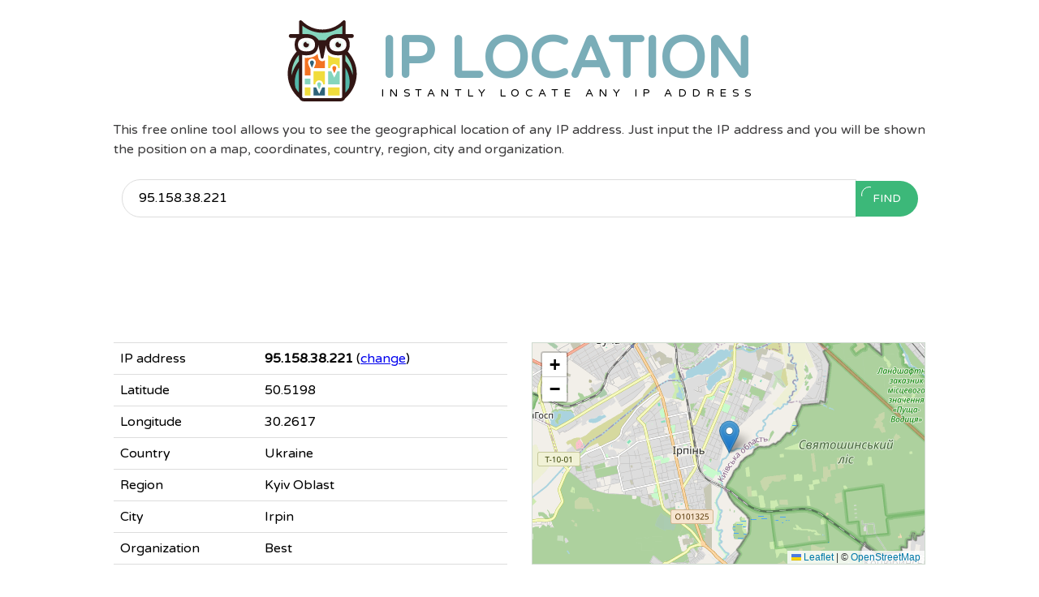

--- FILE ---
content_type: text/html;charset=UTF-8
request_url: https://iplocation.com/?ip=95.158.38.221
body_size: 5471
content:
<!DOCTYPE html>
<html>
<head>
    <title>IP Location - Instantly Locate Any IP Address</title>
    <meta charset="utf-8">
    <meta name="description" content="Use this free online tool to find the geographical location of any IP address. Enter an IP to view its map position, coordinates, country, region, city, and organization.">
    <meta name="viewport" content="width=device-width">
    <meta name="robots" content="noindex, nofollow">
    <link rel="icon" href="images/favicon.png" type="image/x-icon">
    <link rel="shortcut icon" href="images/favicon.png" type="image/x-icon">
    <meta name='ir-site-verification-token' value='-894690776'>
    <meta property="og:site_name" content="IP Location">
    <meta property="og:title" content="IP Location">
    <meta property="og:description" content="Use this free online tool to find the geographical location of any IP address. Enter an IP to view its map position, coordinates, country, region, city, and organization.">
    <meta property="og:image" content="https://iplocation.com/images/icon.png">
    <link href="css/iplocation.css?7" rel="stylesheet" type="text/css">
    <link rel="preload" href="ll/leaflet.css" as="style" onload="this.onload=null;this.rel='stylesheet'">
    <script defer src="ll/leaflet.js" onload="initAll()"></script>
    <script type="text/javascript">
        function initAll() {
            "use strict";
            var placeholder = ' - your IP';

            var setMapHeight = function() {
                var table_height = document.querySelector('.result-table').offsetHeight;
                document.querySelector('#map').style.height = table_height + 'px';
            }

            var setIPFlag = function(clear) {
                var myip = document.querySelector('#my-ip').value;
                var input = document.querySelector('.ip-form input[name="ip"]');
                var ip = input.value.trim();
                if (ip.match(placeholder + '$')) {
                    ip = ip.replace(placeholder, '');
                }
                if (!clear && ip === myip && ip !== '') {
                    input.value = ip + placeholder;
                } else {
                    input.value = ip;
                }
            }

            /* adjust map size when windows is resized */
            window.addEventListener('resize', setMapHeight);

            var send_request = function () {
                // Get ip address from element on the page:
                var form = document.querySelector('.ip-form'),
                    ip = form.querySelector('input[name="ip"]').value.trim();
                if (ip.match(placeholder + '$')) {
                    ip = ip.replace(placeholder, '');
                }
                // Send the data using post
                var isEmpty = function(str) {
                    return (str.length === 0 || !str.trim());
                };

                if (!isEmpty(ip)) {

                    const formData = new FormData();
                    formData.append("ip", ip);
                    var posting = fetch('/', {
                        method: 'POST',
                        body: formData
                    }).then(function (response) {
                        return response.json();
                    }).then(function (data) {
                        if (data != null) {
                            var anyKey = data.found == 1;
                            for(var prop in data) {
                                document.querySelectorAll('.'+prop).forEach(node => node.innerHTML = data[prop]);
                            }
                            if (anyKey) {
                                document.querySelector('#not-found').style.display = 'none';
                                document.querySelector('.result').style.display = 'block';
                                setMapHeight();

                                map.panTo([data.lat, data.lng]);
                                if (marker != null) {
                                    map.removeLayer(marker);
                                }

                                var marker = L.marker([data.lat, data.lng]).addTo(map);
                            } else {
                                document.querySelector('.result').style.display = 'none';
                                document.querySelector('#not-found').style.display = 'block';
                                document.querySelectorAll('.ip').forEach(node => node.innerHTML = data.ip);
                            }

                        }
                    });
                }
            }

            document.querySelector('.ip-form').addEventListener("submit", function (event) {
                event.preventDefault();
                send_request();
            });

            setMapHeight();
            initMap();
            setIPFlag(false);
            var input = document.querySelector('input[name="ip"]');
            input.addEventListener('focus', function() {
                setIPFlag(true);
                var myip = document.querySelector('#my-ip').value;
                if (input.value === myip) {
                    input.value = '';
                }
            });

            input.addEventListener('blur', function() {
                if (input.value === '') {
                    input.value = document.querySelector('#my-ip').value;
                }
                setIPFlag(false);
            });
        }
    </script>
    <style>
        @font-face {
            font-family: 'Varela Round';
            font-style: normal;
            font-weight: 400;
            src: url(https://fonts.gstatic.com/s/varelaround/v20/w8gdH283Tvk__Lua32TysjIfp8uPLdshZg.woff2) format('woff2');
            unicode-range: U+0000-00FF, U+0131, U+0152-0153, U+02BB-02BC, U+02C6, U+02DA, U+02DC, U+2000-206F, U+2074, U+20AC, U+2122, U+2191, U+2193, U+2212, U+2215, U+FEFF, U+FFFD;
        }
    </style>
    <link rel="canonical" href="https://iplocation.com/">
</head>
<body>

    <input type="hidden" id="my-ip" value="18.118.51.184">
    <div class="top-container">
        <div class="top-row-container">
            <div class="top-row-cell">
                <div class="logo align-center">
                    <div class="logo-container">
                        <img src="images/logo.svg">
                        <div class="logo-text">
                            <h1 class="logo-title">IP Location</h1>
                            <h2 class="logo-sub-title">Instantly Locate Any IP Address</h2>
                        </div>
                    </div>
                </div>
                <div class="rubber-container hidden-xs with-padding">
                    <div class="central-column">
                        <div class="heading align-justify">
                            <p class="heading-text">This free online tool allows you to see the geographical location of any IP address. Just input the IP address and you will be shown the position on a map, coordinates, country, region, city and organization.</p>
                        </div>
                    </div>
                </div>
            </div>
        </div>

        <div class="bottom-container">
            <div class="rubber-container">
                <div class="central-column">
                    <div class="align-center">
                        <div class="ip-form">
                            <form class="input-inline" action="/">
                                <input name="ip" class="input-round" required="required" pattern="((^\s*((([0-9]|[1-9][0-9]|1[0-9]{2}|2[0-4][0-9]|25[0-5])\.){3}([0-9]|[1-9][0-9]|1[0-9]{2}|2[0-4][0-9]|25[0-5]))\s*( - your IP)?$)|(^\s*((([0-9A-Fa-f]{1,4}:){7}([0-9A-Fa-f]{1,4}|:))|(([0-9A-Fa-f]{1,4}:){6}(:[0-9A-Fa-f]{1,4}|((25[0-5]|2[0-4]\d|1\d\d|[1-9]?\d)(\.(25[0-5]|2[0-4]\d|1\d\d|[1-9]?\d)){3})|:))|(([0-9A-Fa-f]{1,4}:){5}(((:[0-9A-Fa-f]{1,4}){1,2})|:((25[0-5]|2[0-4]\d|1\d\d|[1-9]?\d)(\.(25[0-5]|2[0-4]\d|1\d\d|[1-9]?\d)){3})|:))|(([0-9A-Fa-f]{1,4}:){4}(((:[0-9A-Fa-f]{1,4}){1,3})|((:[0-9A-Fa-f]{1,4})?:((25[0-5]|2[0-4]\d|1\d\d|[1-9]?\d)(\.(25[0-5]|2[0-4]\d|1\d\d|[1-9]?\d)){3}))|:))|(([0-9A-Fa-f]{1,4}:){3}(((:[0-9A-Fa-f]{1,4}){1,4})|((:[0-9A-Fa-f]{1,4}){0,2}:((25[0-5]|2[0-4]\d|1\d\d|[1-9]?\d)(\.(25[0-5]|2[0-4]\d|1\d\d|[1-9]?\d)){3}))|:))|(([0-9A-Fa-f]{1,4}:){2}(((:[0-9A-Fa-f]{1,4}){1,5})|((:[0-9A-Fa-f]{1,4}){0,3}:((25[0-5]|2[0-4]\d|1\d\d|[1-9]?\d)(\.(25[0-5]|2[0-4]\d|1\d\d|[1-9]?\d)){3}))|:))|(([0-9A-Fa-f]{1,4}:){1}(((:[0-9A-Fa-f]{1,4}){1,6})|((:[0-9A-Fa-f]{1,4}){0,4}:((25[0-5]|2[0-4]\d|1\d\d|[1-9]?\d)(\.(25[0-5]|2[0-4]\d|1\d\d|[1-9]?\d)){3}))|:))|(:(((:[0-9A-Fa-f]{1,4}){1,7})|((:[0-9A-Fa-f]{1,4}){0,5}:((25[0-5]|2[0-4]\d|1\d\d|[1-9]?\d)(\.(25[0-5]|2[0-4]\d|1\d\d|[1-9]?\d)){3}))|:)))(%.+)?\s*( - your IP)?$))" placeholder="Type in an IP address" value="95.158.38.221">
                                <button class="btn btn-medium btn--green btn-hover-shadow">
                                    <span class="text">Find</span>
                                    <span class="semicircle"></span>
                                </button>
                            </form>
                        </div>
                    </div>
                </div>
            </div>

        <div class="ha"><div>

<style>
.cstm { height: 90px; margin: 0 auto; }
</style>
<script async src="https://pagead2.googlesyndication.com/pagead/js/adsbygoogle.js?client=ca-pub-8152092099036904"
     crossorigin="anonymous"></script>
<!-- iplocation-top -->
<ins class="adsbygoogle cstm"
     style="display:block"
     data-ad-client="ca-pub-8152092099036904"
     data-ad-slot="7105846629"></ins>
<script>
     (adsbygoogle = window.adsbygoogle || []).push({});
</script>

        </div></div>

            <div class="container" id="not-found" style="display: none;">
                <div class="col-lg-8 col-lg-offset-2 col-md-8 col-md-offset-2 col-sm-12 col-xs-12">
                    <div class="heading align-center">
                        <div class="h3 heading-title"><span class="ip"></span> - NOT FOUND</div>
                    </div>
                </div>
            </div>
            <div class="rubber-container result" style="display: block">
                <div class="central-column">
                    <table class="table result-table no-script">
                        <tr>
                            <th class="ip_header">IP address</th>
                            <td><b class="ip">95.158.38.221</b> (<a href="https://nordvpn.sjv.io/Vx3oQJ">change</a>)</td>
                        </tr>
                        <tr>
                            <th>Latitude</th>
                            <td class="lat">50.5198</td>
                        </tr>
                        <tr>
                            <th>Longitude</th>
                            <td class="lng">30.2617</td>
                        </tr>
                        <tr>
                            <th>Country</th>
                            <td><span class="country_name">Ukraine</span></td>
                        </tr>
                        <tr>
                            <th>Region</th>
                            <td><span class="region_name">Kyiv Oblast</span></td>
                        </tr>
                        <tr>
                            <th>City</th>
                            <td class="city">Irpin</td>
                        </tr>
                        <tr>
                            <th>Organization</th>
                            <td class="company">Best</td>
                        </tr>
                    </table>
                    <div id="map" class="no-script"></div>
                    <div class="clear"></div>
                </div>
            </div>
        </div>

        <script>
            var map;
            var marker;
            function initMap() {
                document.querySelectorAll('.no-script').forEach(function(element) {
                    element.classList.remove('no-script');
                });

                map = L.map('map').setView([50.5198, 30.2617], 12);
                L.tileLayer('https://iplocation.com/map/{z}/{x}/{y}.png', {
                    attribution: '&copy; <a href="https://www.openstreetmap.org/copyright">OpenStreetMap</a>'
                }).addTo(map);

                marker = L.marker([50.5198, 30.2617]).addTo(map);
            }
        </script>
    </div>
    
    <div id="footer">
        <div class="ha"><div>

<script async src="https://pagead2.googlesyndication.com/pagead/js/adsbygoogle.js?client=ca-pub-8152092099036904"
     crossorigin="anonymous"></script>
<!-- iplocation-bottom -->
<ins class="adsbygoogle"
     style="display:block"
     data-ad-client="ca-pub-8152092099036904"
     data-ad-slot="2548456844"
     data-ad-format="auto"
     data-full-width-responsive="false"></ins>
<script>
     (adsbygoogle = window.adsbygoogle || []).push({});
</script>

        </div></div>
        <div style="font-size: 1.1em; margin: 30px 0;">Please visit our <a style="font-weight: bold; font-size: 1.05em;" href="https://ipcalculator.com">IP Calculator</a> for IPv4 and IPv6 networks.</div>
    </div>

    <div id="about" class="central-column">
        <h2>What is an IP address?</h2>
        <p>An Internet Protocol address is a series of numbers that identify a computer on a network. It is represented by four groups of up to three numbers, with each group separated by a period. For example, the default private IP address for many routers is 192.168.0.1.</p>
        <h2>What does a public IP address tell you?</h2>
        <p>If a computer is connected to the internet, it has a public IP address. This address is just like a home address: it gives information about where that computer is located. Additionally, it also gives information about who controls that IP address, which in most cases will be an internet service provider (ISP) such as Comcast, Verizon, Frontier, etc.</p>
        <h2>How can I find my public IP address?</h2>
        <p>There are numerous ways to find your public IP address. The easiest way is right on this page. In the search bar at the top of our site, your public IP address is already pre-filled in. If you don’t see it, just refresh the page.</p>
        <h2>What else can I use this tool for?</h2>
        <p>If you have a public IP address that’s not connected to the system you’re using right now, you can check its location. Just key in the address in the search bar above. This is useful if you want to check the approximate location of another connected system, such as a smartphone or even an internet-connected car.</p>
        <p>You can also use this tool if you are using a virtual private network (VPN). A VPN masks your public IP address, making it seem like your system is located in a different place. If you check this tool and it shows a different IP address from what your ISP provides, that means your VPN is working correctly.</p>
        <h2>Private IP Addresses</h2>
        <p>Public IP addresses identify your modem on the internet. However, your router has its own set of private IP addresses it distributes to the devices connected to the internet in your home. These addresses are not unique and entering them here won’t give you any information.</p>
        <p>Generally, IP addresses that look like 10.x.x.x, 172.16.x.x, and 192.168.x.x are private addresses. These identify your various devices to your router, not the internet at large. If you can’t get our tool to work, make sure you are entering a public IP address, not a private one.</p>
    </div>

    <!-- <script src="js/form-actions.js?4"></script> -->

<!-- Matomo -->
<script type="text/javascript">
  var _paq = _paq || [];
  /* tracker methods like "setCustomDimension" should be called before "trackPageView" */
  _paq.push(['trackPageView']);
  _paq.push(['enableLinkTracking']);
  (function() {
    var u="https://stats.monohost.com/";
    _paq.push(['setTrackerUrl', u+'piwik.php']);
    _paq.push(['setSiteId', '90']);
    var d=document, g=d.createElement('script'), s=d.getElementsByTagName('script')[0];
    g.type='text/javascript'; g.async=true; g.defer=true; g.src=u+'piwik.js'; s.parentNode.insertBefore(g,s);
  })();
</script>
<!-- End Matomo Code -->

<!-- Google tag (gtag.js) -->
<script async src="https://www.googletagmanager.com/gtag/js?id=G-967P9ZJN96"></script>
<script>
  window.dataLayer = window.dataLayer || [];
  function gtag(){dataLayer.push(arguments);}
  gtag('js', new Date());

  gtag('config', 'G-967P9ZJN96');
</script>

</body>
</html>


--- FILE ---
content_type: text/html; charset=utf-8
request_url: https://www.google.com/recaptcha/api2/aframe
body_size: 268
content:
<!DOCTYPE HTML><html><head><meta http-equiv="content-type" content="text/html; charset=UTF-8"></head><body><script nonce="YDZ08O_4SQ_gAAdpG9h5Ng">/** Anti-fraud and anti-abuse applications only. See google.com/recaptcha */ try{var clients={'sodar':'https://pagead2.googlesyndication.com/pagead/sodar?'};window.addEventListener("message",function(a){try{if(a.source===window.parent){var b=JSON.parse(a.data);var c=clients[b['id']];if(c){var d=document.createElement('img');d.src=c+b['params']+'&rc='+(localStorage.getItem("rc::a")?sessionStorage.getItem("rc::b"):"");window.document.body.appendChild(d);sessionStorage.setItem("rc::e",parseInt(sessionStorage.getItem("rc::e")||0)+1);localStorage.setItem("rc::h",'1768421685538');}}}catch(b){}});window.parent.postMessage("_grecaptcha_ready", "*");}catch(b){}</script></body></html>

--- FILE ---
content_type: text/css
request_url: https://iplocation.com/css/iplocation.css?7
body_size: 2332
content:
/* reset */

*, *:before, *:after {-moz-box-sizing: border-box; -webkit-box-sizing: border-box; box-sizing: border-box;}
html, body, div, span, applet, object, iframe, input, select, textarea, h1, h2, h3, h4, h5, h6, p, blockquote, pre, a,
abbr, acronym, address, big, cite, code, del, dfn, em, font, img, ins, kbd, q, s, samp, small,
strike, tt, var, dl, dt, dd, ol, ul, li, fieldset, form, label, legend, table, caption, tbody,
tfoot, thead, tr, th, td {margin:0; padding:0; border:0; outline:0; font-weight:inherit; font-style:inherit;
font-size:100%; font-family:inherit; vertical-align:baseline; line-height: 1;}
:focus {outline:0;outline-color:transparent;}
ol, ul {list-style:none;}
table {border-collapse:separate;border-spacing:0;}
caption, th, td {text-align:left;font-weight:normal;}
blockquote:before, blockquote:after, q:before, q:after {content:"";}
blockquote, q {quotes:"" "";}
.clear {clear:both;height:0;overflow:hidden;}

body {
    font-family: "Varela Round", Arial, "Helvetica Neue", Helvetica, serif;
}

.ha {
    margin: 2em auto;
}
.ha, .ha div {
    width: 100%;
    max-width: 1000px;
}

/* Buttons */

.btn--green {
    background-color: #3cb879;
}

.btn:focus {
    color: #fff;
}

.btn--green:active {
    box-shadow: 0px -4px 7px 0 rgba(0, 0, 0, 0.2) inset;
}
.btn--green.btn-hover-shadow:hover {
    background-color: #3cb879;
}
.btn--green.btn-hover-shadow:hover:after {
    box-shadow: 9px 9px 9px 0 rgba(70, 214, 141, 0.2);
}
.btn--green.btn-hover-shadow:active {
    box-shadow: 0px -4px 7px 0 rgba(0, 0, 0, 0.2) inset;
}
.btn-medium {
    padding: 12px 20px 13px 20px;
    font-size: 13px;
}
.btn-hover-shadow:after {
    content: "";
    display: block;
    width: 100%;
    height: 100%;
    border-radius: inherit;
    left: 0;
    top: 0;
    position: absolute;
    transition: all .3s ease;
}
.btn {
    border: 1px solid transparent;
    cursor: pointer;
    display: inline-block;
    text-decoration: none;
    font-size: 14px;
    line-height: normal;
    text-transform: uppercase;
    font-family: "Varela Round", Arial, "Helvetica Neue", Helvetica, sans-serif;
    color: #fff;
    border-radius: 0 50px 50px 0;
    position: relative;
    transition: all .3s ease;
    text-align: center;
}
.btn + .btn {
    margin-left: 30px;
}
.btn img {
    position: absolute;
    left: 10px;
    top: 10px;
}
.btn i {
    margin-left: 10px;
    font-size: 12px;
}
.btn:after {
    display: block;
    width: 100%;
    height: 100%;
}
.semicircle {
    display: block;
    position: absolute;
    top: 6px;
    left: 6px;
    width: 12px;
    height: 12px;
    overflow: hidden;
}
.semicircle:after {
    content: '';
    display: block;
    position: absolute;
    width: 20px;
    height: 20px;
    border: 1px solid #fff;
    border-radius: 100%;
}

/* Input */

.input-round {
    border-radius: 50px 0 0 50px;
    border-width: 1px;
    border-color: #ddd;
    border-style: solid;
    padding: 12px 20px 13px 20px;
    margin-right: -5px;
    width: calc(100% - 95px);
    line-height: normal;
}
input:-webkit-autofill,
input:-webkit-autofill:hover,
input:-webkit-autofill:focus,
input:-webkit-autofill:active {
    transition: background-color 5000s ease-in-out 0s;
}

input:required {
    box-shadow:none;
}
input:invalid {
    box-shadow:none;
}

/* Remove focused element outline */

input:focus, .btn:focus {
    outline: none !important;
}



/* Logo */

.logo .logo-container {
    display: inline-block;
}
.logo {
      width: 100%;
      overflow: hidden;
      margin-top: 20px;
 }
.logo img {
    float: left;
    width: 100px;
    height: 100px;
    margin-right: 15px;
}
.logo .logo-text {
    float: left;
    margin-top: 14px;
    line-height: 1;
}
.logo .logo-text .logo-title {
    text-transform: uppercase;
    font-weight: bold;
    color: #7aadb8;
    height: 1em;
    font-size: 4.4em;
    letter-spacing: 0;
}

.logo .logo-text .logo-sub-title {
    text-transform: uppercase;
    margin-left: 0.48em;
    letter-spacing: 0.48em;
    font-size: 0.85em;
}

@media (max-width: 768px) {
    .logo {
          margin-top: 15px;
          margin-bottom: 15px;
     }
    .logo img {
        width: 75px;
        height: 75px;
        margin-right: 12px;
    }
    .logo .logo-text {
        margin-top: 12px;
    }
    .logo .logo-text .logo-title {
       font-size: 2.95em;
    }
    .logo .logo-text .logo-sub-title {
        letter-spacing: 0.12em;
        margin-left: 0.25em;
    }
}

@media (max-width: 400px) {
    .logo {
          margin-top: 10px;
     }
    .logo img {
        width: 60px;
        height: 60px;
        margin-right: 10px;
    }
    .logo .logo-text {
        margin-top: 10px;
    }
    .logo .logo-text .logo-title {
       font-size: 2.36em;
    }
    .logo .logo-text .logo-sub-title {
        letter-spacing: 0;
        font-size: 0.82em;
        margin-left: 0.12em;
    }
}

/* Result table */
.result {
    display: none;
}

#not-found {
    display : none;
}

.heading-text, #about {
    font-size: 16px !important;
    line-height: 1.5;
    color: #3d3c3d;
}

@media (max-width: 1000px) {
    #about {
        width: calc(100% - 20px);
        margin: 0px 10px 20px 10px;
    }
}

#map {
    float: left;
    width: calc(50% - 15px);
    height: 260px;
    margin-left: 15px;
    border: 1px solid rgb(207, 218, 207);
    max-width: 100%;
    overflow: hidden;
}

#map.no-script {
    display: none;
}

.result-table {
    float: left;
    width: calc(50% - 15px);
    margin-right: 15px;
    border-bottom: 1px solid #ddd;
    margin-bottom: 0;
    max-width: 100%;
}

.result-table.no-script {
    width: calc(100% - 20px);
}

@media (max-width: 1000px) {
    .result-table {
        width: calc(100% - 20px);
        margin: 0px 10px 20px 10px;
    }

    #map {
        width: calc(100% - 20px);
        margin: 0 10px;
    }
}


#about {
    border-top: 2px solid #ddd;
    padding: 1em 0;
}
#about p {
    font-size: 16px;
    line-height: 1.5;
    margin: 16px 0;
}
#about h2 {
    font-size: 22px;
    margin: 22px 0;
}

/* alignment classes */

.logo-sub-title:after, .logo-title:after {
  content: "";
  display: inline-block;
  width: 100%;
}

.align-center {
    text-align: center;
}

.align-justify {
    text-align: justify;
}

.rubber-container {
    width: 100%;
}

.central-column {
    width: 100%;
    position: relative;
    min-height: 1px;
    max-width: 1000px;
    margin: 0 auto;
}
.with-padding {
    padding-top: 10px;
    padding-bottom: 10px;
}

@media (max-width: 767px) {
    .central-column {
        width: 100%;
    }
  .hidden-xs {
    display: none !important;
  }
}


.top-container {
    display: table;
    width: 100%;
    box-sizing: border-box;
}

.top-row-container {
    display: table-row;
}

.top-row-cell {
    display: table-cell;
    vertical-align: bottom;
    padding-top: 5px;
    padding-bottom: 15px;
}

/* Bootstrap table */

.table {
  max-width: 100%;
}

.table > thead > tr > th,
.table > tbody > tr > th,
.table > tfoot > tr > th,
.table > thead > tr > td,
.table > tbody > tr > td,
.table > tfoot > tr > td {
  padding: 8px;
  line-height: 1.42857143;
  vertical-align: top;
  border-top: 1px solid #ddd;
}

th {
  text-align: left;
}

#footer {
    text-align: center;
    margin: 30px 0 20px 0;
}
#copy {
    color: rgb(121, 121, 121);
    font-size: 0.9em;
    margin-top: 20px;
}


--- FILE ---
content_type: image/svg+xml
request_url: https://iplocation.com/images/logo.svg
body_size: 4365
content:
<?xml version="1.0" encoding="UTF-8" standalone="no"?>
<svg
   xmlns:dc="http://purl.org/dc/elements/1.1/"
   xmlns:cc="http://creativecommons.org/ns#"
   xmlns:rdf="http://www.w3.org/1999/02/22-rdf-syntax-ns#"
   xmlns:svg="http://www.w3.org/2000/svg"
   xmlns="http://www.w3.org/2000/svg"
   viewBox="0 0 1260 1260"
   height="1260"
   width="1260"
   xml:space="preserve"
   id="svg2"
   version="1.1"><metadata
     id="metadata8"><rdf:RDF><cc:Work
         rdf:about=""><dc:format>image/svg+xml</dc:format><dc:type
           rdf:resource="http://purl.org/dc/dcmitype/StillImage" /></cc:Work></rdf:RDF></metadata><defs
     id="defs6" /><g
     transform="matrix(1.3333333,0,0,-1.3333333,-582,1801.56)"
     id="g10"><g
       transform="scale(0.122768)"
       id="g12"><path
         id="path30"
         style="fill:#321614;fill-opacity:1;fill-rule:nonzero;stroke:none"
         d="m 9821.65,8038.99 c 126.99,164.97 190.35,383.91 190.35,653.62 0,261.48 -59.7,475.09 -178.95,638.25 h 377.55 c 102.3,0 185.4,83.14 185.4,185.43 0,102.45 -83.1,185.47 -185.4,185.47 h -591.37 v 1150.64 c 0,84.8 -68.74,153.5 -153.54,153.5 -58.15,0 -108.17,-32.7 -134.23,-80.2 -4,-3.3 -8.39,-6.2 -12.22,-10 -508.12,-508.2 -1183.31,-788.2 -1900.99,-788.2 -717.61,0 -1392.7,280 -1900.89,788.2 -11.11,11.1 -23.76,19.4 -36.91,26.5 -27.9,38.5 -72.94,63.7 -124.1,63.7 -84.83,0 -153.58,-68.7 -153.58,-153.5 V 9701.76 h -782.95 c -102.45,0 -185.46,-83.02 -185.46,-185.47 0,-102.29 83.01,-185.43 185.46,-185.43 h 549.01 c -119.19,-163.16 -178.94,-376.77 -178.94,-638.25 0,-269.77 63.4,-488.72 190.33,-653.68 -580.29,-631.53 -879.93,-1410.7 -847.13,-2223.47 34.14,-846.52 422.98,-1632.33 1099.68,-2237.18 68.57,-155.79 224.18,-264.96 405.03,-264.96 h 3524.88 c 180.1,0 335.03,108.14 404.02,262.74 678.3,605.14 1067.9,1391.86 1102.2,2239.4 32.8,812.77 -266.9,1591.94 -847.25,2223.53" /><path
         id="path32"
         style="fill:#ffffff;fill-opacity:1;fill-rule:nonzero;stroke:none"
         d="M 9298.14,7723.52 V 3754.58 c 0,-74.63 -60.76,-135.33 -135.46,-135.33 H 5637.8 c -74.62,0 -135.33,60.7 -135.33,135.33 v 3970.51 c 6.48,-1.57 12.42,-3.61 19.01,-5.04 4.33,-0.96 8.82,-1.74 13.14,-2.64 34.62,-7.32 70.18,-13.67 107.26,-18.78 1.68,-0.24 3.42,-0.48 5.1,-0.72 81.7,-10.86 169.29,-16.49 262.98,-16.49 313.25,0 561.71,69.41 744.37,196.64 2.71,1.9 5.4,3.83 8.04,5.76 23.57,16.84 46.13,34.54 67.49,53.38 1.02,0.9 2.16,1.75 3.18,2.64 20.62,18.36 39.89,37.9 58.36,58.05 5.4,5.9 10.61,11.89 15.83,17.88 13.5,15.73 26.4,31.93 38.7,48.54 4.43,6.05 9.24,11.81 13.55,18.05 12.36,17.64 23.59,36.36 34.62,55.07 1.49,2.64 3.24,5.04 4.74,7.62 5.45,9.43 10.55,19.13 15.65,28.79 8.46,16.13 16.44,32.7 23.99,49.61 4.02,8.87 8.23,17.63 12,26.75 9.41,23.09 17.88,46.85 25.68,71.15 2.88,8.99 5.58,18.12 8.27,27.23 7.27,25.19 14.05,50.76 19.56,77.15 0.55,2.4 1.2,4.73 1.74,7.19 6.11,30 10.86,60.96 14.77,92.5 0.77,6.61 1.55,13.21 2.27,19.92 3.48,32.28 6.18,65.02 7.37,98.79 33.72,-124.4 69.71,-275.76 107.85,-461.12 1.57,-7.91 5.22,-26.62 10.51,-53.37 33.47,-169.48 129.15,-654.22 129.33,-655.07 15.9,-77.25 111.27,-143.47 182.55,-90.09 18.17,13.62 37.48,35.52 47.68,55.97 5.34,10.67 11.39,22.62 14.69,34.12 l 96.33,487.93 c 0.37,1.27 0.98,2.23 1.28,3.5 l 24.23,121.1 c 1.8,9.31 3.66,18.06 5.45,27.3 43.37,216.97 83.92,390.33 121.73,529.73 1.19,-33.77 3.87,-66.51 7.36,-98.73 0.86,-7.97 1.86,-15.84 2.88,-23.69 3.25,-25.32 7.2,-50.1 11.88,-74.38 1.37,-7.26 2.54,-14.64 4.03,-21.85 5.93,-27.89 12.95,-55 20.74,-81.57 3.3,-11.04 7.07,-21.72 10.68,-32.52 5.22,-15.7 10.8,-31.07 16.74,-46.25 4.91,-12.65 9.89,-25.25 15.36,-37.55 6.18,-14.09 13.13,-27.64 19.97,-41.33 10.02,-19.8 20.7,-39.05 32.02,-57.83 4.64,-7.61 9.38,-15.11 14.23,-22.55 2.34,-3.66 4.57,-7.5 6.97,-11.16 7.03,-10.44 14.21,-20.76 21.65,-30.84 12.6,-16.91 25.6,-33.47 39.47,-49.36 6.6,-7.63 13.62,-15 20.5,-22.38 13.82,-14.75 28.07,-29.03 43.02,-42.82 5.87,-5.41 11.77,-10.87 17.82,-16.08 20.64,-17.94 42.05,-35.15 64.72,-51.23 2.34,-1.69 4.8,-3.18 7.17,-4.8 24.11,-16.74 49.2,-32.63 75.67,-47.33 0.98,-0.53 1.79,-1.02 2.77,-1.56 173.09,-95.57 394.73,-146.9 664.51,-146.9 93.91,0 181.72,5.63 263.5,16.55 1.39,0.18 2.61,0.36 3.91,0.54 38.04,5.23 74.7,11.7 110.13,19.26 3.26,0.72 6.6,1.26 9.77,1.91 6.52,1.44 12.47,3.48 18.9,5.05 v -1.21" /><path
         id="path34"
         style="fill:#85d5bd;fill-opacity:1;fill-rule:nonzero;stroke:none"
         d="m 10300.6,5830.3 c -0.6,-15.43 -2.4,-30.67 -3.2,-46.02 -110.2,474.07 -344.2,931.58 -692.17,1344.41 V 7728.8 C 10083,7180.77 10328.3,6517.92 10300.6,5830.3" /><path
         id="path36"
         style="fill:#85d5bd;fill-opacity:1;fill-rule:nonzero;stroke:none"
         d="m 5195.33,7727.19 v -600.05 c -347.2,-412.34 -580.72,-869.39 -690.78,-1342.86 -0.92,15.35 -2.6,30.59 -3.19,46.02 -27.71,686.96 217.14,1349.14 693.97,1896.89" /><path
         id="path38"
         style="fill:#53b7a9;fill-opacity:1;fill-rule:nonzero;stroke:none"
         d="m 4863.74,4600.88 c -0.73,4.91 -0.73,9.7 -1.86,14.56 -147.2,636.11 -25.26,1291.63 333.45,1880.94 V 4138.74 c -127.4,145.99 -237.96,300.65 -331.59,462.14" /><path
         id="path40"
         style="fill:#53b7a9;fill-opacity:1;fill-rule:nonzero;stroke:none"
         d="m 9605.23,4137.24 v 2361.3 c 359.78,-589.84 482.17,-1246.21 334.77,-1883.1 -1.14,-4.86 -1.14,-9.65 -1.87,-14.56 -93.92,-162.04 -204.94,-317.22 -332.9,-463.64" /><path
         id="path42"
         style="fill:#85d5bd;fill-opacity:1;fill-rule:nonzero;stroke:none"
         d="m 5801.61,9700.44 c 35.47,1.74 71.04,3.31 108.35,3.31 372.4,0 717.56,-148.35 914.31,-314.87 83.98,-71.04 164.72,-161.98 240.37,-269.77 h 672.61 c 75.65,107.79 156.41,198.73 240.39,269.77 186.41,157.76 506.28,297.53 855.97,312.05 2.85,0.11 5.53,0.83 8.46,0.83 h 9.05 c 13.68,0.37 27.04,1.99 40.81,1.99 22.23,0 43,-1.4 64.59,-1.99 h 355.55 v 793.64 c -533.61,-437.2 -1195.59,-674.99 -1893.82,-674.99 -704.59,0 -1372.18,242.39 -1908.34,687.29 v -805.94 h 278.45 c 4.56,0 8.82,-1.02 13.25,-1.32" /><path
         id="path44"
         style="fill:#ffffff;fill-opacity:1;fill-rule:nonzero;stroke:none"
         d="m 5909.96,9334.41 c 581.27,0 808.38,-254.3 808.38,-641.8 0,-390.58 -251.29,-641.86 -808.38,-641.86 -557.03,0 -808.26,254.34 -808.26,641.86 0,387.5 251.23,641.8 808.26,641.8" /><path
         id="path46"
         style="fill:#ffffff;fill-opacity:1;fill-rule:nonzero;stroke:none"
         d="m 8825.46,9332.53 c 5.54,-0.53 10.92,-1.67 16.61,-1.67 h 157.05 c 481.97,-31.13 701.08,-276.6 701.08,-638.25 0,-387.52 -251.2,-641.86 -808.27,-641.86 -557.07,0 -808.36,251.28 -808.36,641.86 0,372.16 210.39,620.8 741.89,639.92" /><path
         id="path48"
         style="fill:#85d5bd;fill-opacity:1;fill-rule:nonzero;stroke:none"
         d="M 7957.84,4929.48 H 9052.39 V 6178.1 h -219.76 c -36.66,-91.37 -80.07,-186.99 -120.64,-271.08 l -166,-344.69 -166.01,344.69 c -40.48,84.09 -83.98,179.71 -120.71,271.08 H 7957.84 V 4929.48" /><path
         id="path50"
         style="fill:#85d5bd;fill-opacity:1;fill-rule:nonzero;stroke:none"
         d="m 5748.17,4929.48 h 532.559 v 539.938 H 5748.17 Z" /><path
         id="path52"
         style="fill:#f1dc3c;fill-opacity:1;fill-rule:nonzero;stroke:none"
         d="m 7957.84,3864.95 h 1094.55 v 770.23 H 7957.84 Z" /><path
         id="path54"
         style="fill:#f1dc3c;fill-opacity:1;fill-rule:nonzero;stroke:none"
         d="m 5748.17,3864.95 h 532.559 v 770.23 H 5748.17 Z" /><path
         id="path56"
         style="fill:#f37322;fill-opacity:1;fill-rule:nonzero;stroke:none"
         d="m 6280.73,6391.59 -18.89,39.22 c -93.34,193.89 -204.68,450.15 -204.68,569.87 0,204.5 166.35,370.84 370.72,370.84 204.43,0 370.71,-166.34 370.71,-370.84 0,-111.45 -96.33,-340.65 -184.98,-528.29 h 1049.94 v 765.97 c -17.34,-18.96 -35.94,-36.77 -55.85,-51.71 -59.76,-44.75 -130.29,-68.38 -204.14,-68.38 -173.12,0 -330.58,131.41 -366.39,305.69 -0.07,0.23 -0.07,0.23 -61.49,311.14 l -16.14,81.94 c -191.53,-202.03 -512.89,-382.53 -1049.58,-382.53 -55.19,0 -109.17,1.86 -161.79,5.52 V 5763.7 h 532.56 v 627.89" /><path
         id="path58"
         style="fill:#2e6279;fill-opacity:1;fill-rule:nonzero;stroke:none"
         d="m 7399.67,4635.18 c -36.71,-91.36 -80.15,-186.92 -120.7,-271.08 l -165.98,-344.68 -166.05,344.68 c -40.48,84.16 -83.98,179.72 -120.69,271.08 h -251.22 v -770.23 h 1088.52 v 770.23 h -263.88" /><path
         id="path60"
         style="fill:#f1dc3c;fill-opacity:1;fill-rule:nonzero;stroke:none"
         d="m 6575.03,4929.48 h 167.66 c -0.06,1.38 -0.48,3.23 -0.48,4.55 0,204.45 166.34,370.78 370.78,370.78 204.37,0 370.71,-166.33 370.71,-370.78 0,-1.32 -0.43,-3.17 -0.46,-4.55 h 180.31 V 6178.1 H 6575.03 V 4929.48" /><path
         id="path62"
         style="fill:#f1dc3c;fill-opacity:1;fill-rule:nonzero;stroke:none"
         d="m 9052.39,7439.97 c -52.21,-3.66 -105.73,-5.46 -160.46,-5.46 -442.95,0 -738.14,124.04 -934.09,278.22 V 6472.39 h 217.86 c 0,1.38 -0.41,3.18 -0.41,4.49 0,204.5 166.25,370.84 370.7,370.84 204.37,0 370.78,-166.34 370.78,-370.84 0,-1.31 -0.49,-3.11 -0.57,-4.49 h 136.19 v 967.58" /><path
         id="path64"
         style="fill:#f37322;fill-opacity:1;fill-rule:nonzero;stroke:none"
         d="m 8545.99,5986.98 c 0,0 186.45,387.08 186.45,489.9 0,103.07 -83.49,186.57 -186.45,186.57 -102.96,0 -186.45,-83.5 -186.45,-186.57 0,-102.82 186.45,-489.9 186.45,-489.9" /><path
         id="path66"
         style="fill:#2e6279;fill-opacity:1;fill-rule:nonzero;stroke:none"
         d="m 6427.88,7187.24 c -102.93,0 -186.44,-83.51 -186.44,-186.56 0,-102.8 186.44,-489.9 186.44,-489.9 0,0 186.44,387.1 186.44,489.9 0,103.05 -83.51,186.56 -186.44,186.56" /><path
         id="path68"
         style="fill:#85d5bd;fill-opacity:1;fill-rule:nonzero;stroke:none"
         d="m 7112.99,4444.07 c 0,0 186.44,387.09 186.44,489.96 0,103 -83.51,186.5 -186.44,186.5 -102.95,0 -186.5,-83.5 -186.5,-186.5 0,-102.87 186.5,-489.96 186.5,-489.96" /><path
         id="path70"
         style="fill:#eaf8f2;fill-opacity:1;fill-rule:nonzero;stroke:none"
         d="m 6303.36,8691.64 c 0,-233.82 -189.57,-423.39 -423.46,-423.39 -233.82,0 -423.38,189.57 -423.38,423.39 0,233.9 189.56,423.45 423.38,423.45 233.89,0 423.46,-189.55 423.46,-423.45" /><path
         id="path72"
         style="fill:#eaf8f2;fill-opacity:1;fill-rule:nonzero;stroke:none"
         d="m 9345.39,8691.64 c 0,-233.82 -189.55,-423.39 -423.41,-423.39 -233.85,0 -423.4,189.57 -423.4,423.39 0,233.9 189.55,423.45 423.4,423.45 233.86,0 423.41,-189.55 423.41,-423.45" /><path
         id="path74"
         style="fill:#321614;fill-opacity:1;fill-rule:nonzero;stroke:none"
         d="m 5879.9,8427.16 c 146.6,0 265.44,118.84 265.44,265.45 0,38.68 -8.75,75.28 -23.69,108.45 -21.35,-9.53 -44.87,-15.06 -69.76,-15.06 -94.96,0 -171.99,76.97 -171.99,171.98 -146.54,0 -265.38,-118.82 -265.38,-265.37 0,-146.61 118.84,-265.45 265.38,-265.45" /><path
         id="path76"
         style="fill:#321614;fill-opacity:1;fill-rule:nonzero;stroke:none"
         d="m 8921.98,8427.16 c 146.54,0 265.38,118.84 265.38,265.45 0,38.68 -8.63,75.28 -23.62,108.45 -21.34,-9.53 -44.88,-15.06 -69.81,-15.06 -94.97,0 -171.95,76.97 -171.95,171.98 -146.62,0 -265.38,-118.82 -265.38,-265.37 0,-146.61 118.76,-265.45 265.38,-265.45" /></g></g></svg>